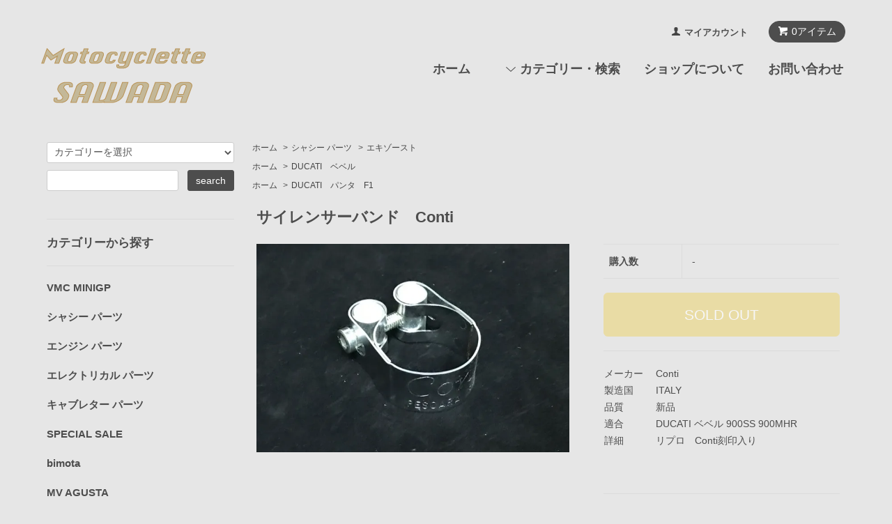

--- FILE ---
content_type: text/html; charset=EUC-JP
request_url: https://www.mc-sawada.com/?pid=146349283
body_size: 9663
content:
<!DOCTYPE html PUBLIC "-//W3C//DTD XHTML 1.0 Transitional//EN" "http://www.w3.org/TR/xhtml1/DTD/xhtml1-transitional.dtd">
<html xmlns:og="http://ogp.me/ns#" xmlns:fb="http://www.facebook.com/2008/fbml" xmlns:mixi="http://mixi-platform.com/ns#" xmlns="http://www.w3.org/1999/xhtml" xml:lang="ja" lang="ja" dir="ltr">
<head>
<meta http-equiv="content-type" content="text/html; charset=euc-jp" />
<meta http-equiv="X-UA-Compatible" content="IE=edge,chrome=1" />
<title>DUCATI ベベル 900SS 900MHR Conti サイレンサーバンド</title>
<meta name="Keywords" content="DUCATI,ベベル,900SS,900MHR,Conti,サイレンサーバンド" />
<meta name="Description" content="リプロ Conti刻印入り" />
<meta name="Author" content="" />
<meta name="Copyright" content="" />
<meta http-equiv="content-style-type" content="text/css" />
<meta http-equiv="content-script-type" content="text/javascript" />
<link rel="stylesheet" href="https://www.mc-sawada.com/css/framework/colormekit.css" type="text/css" />
<link rel="stylesheet" href="https://www.mc-sawada.com/css/framework/colormekit-responsive.css" type="text/css" />
<link rel="stylesheet" href="https://img07.shop-pro.jp/PA01436/552/css/3/index.css?cmsp_timestamp=20250927164925" type="text/css" />
<link rel="stylesheet" href="https://img07.shop-pro.jp/PA01436/552/css/3/product.css?cmsp_timestamp=20250927164925" type="text/css" />

<link rel="alternate" type="application/rss+xml" title="rss" href="https://www.mc-sawada.com/?mode=rss" />
<link rel="shortcut icon" href="https://img07.shop-pro.jp/PA01436/552/favicon.ico?cmsp_timestamp=20251209150302" />
<script type="text/javascript" src="//ajax.googleapis.com/ajax/libs/jquery/1.7.2/jquery.min.js" ></script>
<meta property="og:title" content="DUCATI ベベル 900SS 900MHR Conti サイレンサーバンド" />
<meta property="og:description" content="リプロ Conti刻印入り" />
<meta property="og:url" content="https://www.mc-sawada.com?pid=146349283" />
<meta property="og:site_name" content="モトサイクレットサワダ" />
<meta property="og:image" content="https://img07.shop-pro.jp/PA01436/552/product/146349283.jpg?cmsp_timestamp=20191020184510"/>
<meta name="viewport" content="width=device-width, initial-scale=1, minimum-scale=1, maximum-scale=1">
<script>
  var Colorme = {"page":"product","shop":{"account_id":"PA01436552","title":"\u30e2\u30c8\u30b5\u30a4\u30af\u30ec\u30c3\u30c8\u30b5\u30ef\u30c0"},"basket":{"total_price":0,"items":[]},"customer":{"id":null},"inventory_control":"product","product":{"shop_uid":"PA01436552","id":146349283,"name":"\u30b5\u30a4\u30ec\u30f3\u30b5\u30fc\u30d0\u30f3\u30c9\u3000Conti","model_number":"","stock_num":0,"sales_price":8000,"sales_price_including_tax":8800,"variants":[],"category":{"id_big":2968192,"id_small":5},"groups":[{"id":3123318},{"id":3123319}],"members_price":8000,"members_price_including_tax":8800}};

  (function() {
    function insertScriptTags() {
      var scriptTagDetails = [];
      var entry = document.getElementsByTagName('script')[0];

      scriptTagDetails.forEach(function(tagDetail) {
        var script = document.createElement('script');

        script.type = 'text/javascript';
        script.src = tagDetail.src;
        script.async = true;

        if( tagDetail.integrity ) {
          script.integrity = tagDetail.integrity;
          script.setAttribute('crossorigin', 'anonymous');
        }

        entry.parentNode.insertBefore(script, entry);
      })
    }

    window.addEventListener('load', insertScriptTags, false);
  })();
</script>
<script async src="https://zen.one/analytics.js"></script>
</head>
<body>
<meta name="colorme-acc-payload" content="?st=1&pt=10029&ut=146349283&at=PA01436552&v=20260124064629&re=&cn=b5aa4914d8add1b87ea5ebed3d2a2994" width="1" height="1" alt="" /><script>!function(){"use strict";Array.prototype.slice.call(document.getElementsByTagName("script")).filter((function(t){return t.src&&t.src.match(new RegExp("dist/acc-track.js$"))})).forEach((function(t){return document.body.removeChild(t)})),function t(c){var r=arguments.length>1&&void 0!==arguments[1]?arguments[1]:0;if(!(r>=c.length)){var e=document.createElement("script");e.onerror=function(){return t(c,r+1)},e.src="https://"+c[r]+"/dist/acc-track.js?rev=3",document.body.appendChild(e)}}(["acclog001.shop-pro.jp","acclog002.shop-pro.jp"])}();</script><script src="https://img.shop-pro.jp/tmpl_js/68/jquery.tile.js"></script>
<script src="https://img.shop-pro.jp/tmpl_js/68/jquery.skOuterClick.js"></script>
<script src="https://img.shop-pro.jp/tmpl_js/68/smoothscroll.js"></script>
<script type="text/javascript">
// viewport
var viewport = document.createElement('meta');
viewport.setAttribute('name', 'viewport');
viewport.setAttribute('content', 'width=device-width, initial-scale=1.0, maximum-scale=1.0');
document.getElementsByTagName('head')[0].appendChild(viewport);
$(function(){
  $(window).scroll(function () {
    if($(this).scrollTop() > 200) {
      $('#pagetop').fadeIn('fast');
    } else {
      $('#pagetop').fadeOut('fast');
    }
  });
});
</script>



<!--[if lt IE 9]>
<script type="text/javascript">
  $(function (){
    $('#wrapper').addClass('ie_wrapper');
  });
</script>
<![endif]-->
<div class="cart_in_modal__bg show_while_cart_in_connecting spinner" style="display: none;"></div>
<div id="wrapper">
  <div id="header-wrapper">
    <div class="container">
      <div id="header" class="row">
        <div class="header-headline-nav col-lg-12 col hidden-tablet hidden-phone">
          <div class="pull-right icon-white">
                          <form name="cart_view_with_async" method="POST" action="https://www.mc-sawada.com/cart/proxy/basket?shop_id=PA01436552&shop_domain=mc-sawada.com">
                <input type="hidden" name="reference_token" value="7c84b1e8226242f1b0958e868f2d07b5"><input type="hidden" name="shop_id" value="PA01436552"><input type="hidden" name="shop_domain" value="mc-sawada.com">
              </form>
              <a href="javascript:void(0)" class="btn btn-01 btn-viewcart cart_view_with_async">
                <span class="icon icon-cart"><span class="cart_count">0</span>アイテム</span>
              </a>
                      </div>
          <div class="pull-right">
            <ul>
              <li>
                <a href="https://www.mc-sawada.com/?mode=myaccount" class="icon icon-user">マイアカウント</a>
              </li>
                                        </ul>
          </div>
        </div>
        <div class="header-nav-phone hidden-desktop">
          <span class="nav-btn-phone"><img src="https://img.shop-pro.jp/tmpl_img/68/header_menu_btn.png" /></span>
          <div class="header-nav-lst-phone">
            <ul class="unstyled">
              <li>
                                  <form name="cart_view_with_async" method="POST" action="https://www.mc-sawada.com/cart/proxy/basket?shop_id=PA01436552&shop_domain=mc-sawada.com">
                    <input type="hidden" name="reference_token" value="7c84b1e8226242f1b0958e868f2d07b5"><input type="hidden" name="shop_id" value="PA01436552"><input type="hidden" name="shop_domain" value="mc-sawada.com">
                  </form>
                  <a href="javascript:void(0)" class="cart_view_with_async">カートを見る</a>
                              </li>
              <li>
                <a href="https://www.mc-sawada.com/?mode=myaccount">
                  マイアカウント
                </a>
              </li>
              <li>
                <a href="https://www.mc-sawada.com/?mode=sk">ショップについて</a>
              </li>
              <li>
                <a href="https://mc-sawada.shop-pro.jp/customer/inquiries/new">お問い合わせ</a>
              </li>
            </ul>
          </div>
        </div>
        <div class="header-global-nav hidden-phone hidden-tablet">
          <ul class="right">
            <li><a href="./">ホーム</a></li>
            <li id="nav">
              <span class="icon icon-down">カテゴリー・検索</span>
              <ul>
                                  <li>
                    <a href="https://www.mc-sawada.com/?mode=cate&cbid=2914941&csid=0">VMC MINIGP</a>
                  </li>
                                  <li>
                    <a href="https://www.mc-sawada.com/?mode=cate&cbid=2968192&csid=0">シャシー パーツ</a>
                  </li>
                                  <li>
                    <a href="https://www.mc-sawada.com/?mode=cate&cbid=2968193&csid=0">エンジン パーツ</a>
                  </li>
                                  <li>
                    <a href="https://www.mc-sawada.com/?mode=cate&cbid=2968194&csid=0">エレクトリカル パーツ</a>
                  </li>
                                  <li>
                    <a href="https://www.mc-sawada.com/?mode=cate&cbid=2968195&csid=0">キャブレター パーツ</a>
                  </li>
                                  <li>
                    <a href="https://www.mc-sawada.com/?mode=cate&cbid=2557381&csid=0">SPECIAL SALE</a>
                  </li>
                                  <li>
                    <a href="https://www.mc-sawada.com/?mode=cate&cbid=2538893&csid=0">bimota</a>
                  </li>
                                  <li>
                    <a href="https://www.mc-sawada.com/?mode=cate&cbid=2538892&csid=0">MV AGUSTA</a>
                  </li>
                                  <li>
                    <a href="https://www.mc-sawada.com/?mode=cate&cbid=2554065&csid=0">OTHER</a>
                  </li>
                                  <li>
                    <a href="https://www.mc-sawada.com/?mode=cate&cbid=2538902&csid=0">BIKES</a>
                  </li>
                                  <li>
                    <a href="https://www.mc-sawada.com/?mode=cate&cbid=2538898&csid=0">CHEMICAL</a>
                  </li>
                                  <li>
                    <a href="https://www.mc-sawada.com/?mode=cate&cbid=2538901&csid=0">APPAREL・GOODS</a>
                  </li>
                                  <li>
                    <a href="https://www.mc-sawada.com/?mode=cate&cbid=2704416&csid=0">STICKER</a>
                  </li>
                                  <li>
                    <a href="https://www.mc-sawada.com/?mode=cate&cbid=2846249&csid=0">TT1 TT2</a>
                  </li>
                                                  <li>
                    <a href="https://www.mc-sawada.com/?mode=grp&gid=3123318">DUCATI　ベベル</a>
                  </li>
                                  <li>
                    <a href="https://www.mc-sawada.com/?mode=grp&gid=3123319">DUCATI　パンタ　F1</a>
                  </li>
                                  <li>
                    <a href="https://www.mc-sawada.com/?mode=grp&gid=3123320">DUCATI 88年以降　空冷、水冷</a>
                  </li>
                                  <li>
                    <a href="https://www.mc-sawada.com/?mode=grp&gid=3123321">DUCATI　シングル</a>
                  </li>
                                  <li>
                    <a href="https://www.mc-sawada.com/?mode=grp&gid=3123322">その他　イタリアン</a>
                  </li>
                                  <li>
                    <a href="https://www.mc-sawada.com/?mode=grp&gid=3123330">SAWADA オリジナルパーツ</a>
                  </li>
                                  <li>
                    <a href="https://www.mc-sawada.com/?mode=grp&gid=3123331">中古</a>
                  </li>
                                  <li>
                    <a href="https://www.mc-sawada.com/?mode=grp&gid=3124728">DELLORTO</a>
                  </li>
                                  <li>
                    <a href="https://www.mc-sawada.com/?mode=grp&gid=3124892">BREMBO</a>
                  </li>
                              </ul>
            </li>
            <li>
              <a href="https://www.mc-sawada.com/?mode=sk">ショップについて</a>
            </li>
                        <li>
              <a href="https://mc-sawada.shop-pro.jp/customer/inquiries/new">お問い合わせ</a>
            </li>
          </ul>
        </div>
        <div class="header-logo">
                      <p><a href="./"><img src="https://img07.shop-pro.jp/PA01436/552/PA01436552.png?cmsp_timestamp=20251209150302" alt="モトサイクレットサワダ" /></a></p>
                  </div>
              </div>
    </div>
  </div>

  
  <div id="container" class="container">
    <div class="row">
      <div class="main-section col-lg-9 col-sm-12 col pull-right">
        
<div class="topicpath-nav small-12 large-12 columns">
  <ul class="unstyled">
    <li><a href="./">ホーム</a></li>
          <li>&nbsp;&gt;&nbsp;<a href="?mode=cate&cbid=2968192&csid=0">シャシー パーツ</a></li>
              <li>&nbsp;&gt;&nbsp;<a href="?mode=cate&cbid=2968192&csid=5">エキゾースト</a></li>
      </ul>
      <ul class="unstyled">
      <li><a href="./">ホーム</a></li>
              <li>&nbsp;&gt;&nbsp;<a href="https://www.mc-sawada.com/?mode=grp&gid=3123318">DUCATI　ベベル</a></li>
          </ul>
      <ul class="unstyled">
      <li><a href="./">ホーム</a></li>
              <li>&nbsp;&gt;&nbsp;<a href="https://www.mc-sawada.com/?mode=grp&gid=3123319">DUCATI　パンタ　F1</a></li>
          </ul>
  </div>


<div class="container-section">
      <form name="product_form" method="post" action="https://www.mc-sawada.com/cart/proxy/basket/items/add">
      <div class="col-md-12 col-lg-12 col">
        <h2 class="ttl-h2">サイレンサーバンド　Conti</h2>
      </div>
      
      <div class="container-section product-image col-md-12 col-lg-7 col">
        <div class="product-image-main">
                      <img src="https://img07.shop-pro.jp/PA01436/552/product/146349283.jpg?cmsp_timestamp=20191020184510" class="mainImage" />
                  </div>
                  <div class="product-image-thumb grid_row">
            <ul>
                              <li class="col-lg-3 col">
                  <img src="https://img07.shop-pro.jp/PA01436/552/product/146349283.jpg?cmsp_timestamp=20191020184510" class="thumb" />
                </li>
                                                            <li class="col-lg-3 col">
                  <img src="https://img07.shop-pro.jp/PA01436/552/product/146349283_o1.jpg?cmsp_timestamp=20191020184510" class="thumb" />
                </li>
                                                                                                                                                                                                                                                                                                                                                                                                                                                                                                                                                                                                                                                                                                                                                                                                                                                                                                                                                                                                                                                                                                                                                                                                                                                                                                                                                                                                                                                                                                                                          </ul>
          </div>
              </div>
      

      <div class="product_info_block col-md-12 col-lg-5 col">
        
        <div class="product-spec-block">
          <table class="product-spec-table none_border_table table">
                                                                                                                                        <tr class="product-order-form">
                <th>購入数</th>
                <td>
                                                            <div class="product_soldout_msg"> - </div>
                                                      </td>
              </tr>
                      </table>
                    
                      <input class="btn btn-02 btn-xlg btn-block" type="button" value="SOLD OUT" disabled="disabled" />
          
                    <div class="cart_in_modal cart_modal__close" style="display: none;">
            <div class="cart_in_modal__outline not_bubbling">
              <label class="cart_modal__close cart_in_modal__close-icon">
              </label>
              <p class="cart_in_modal__heading">
                こちらの商品が<br class="sp-br">カートに入りました
              </p>
              <div class="cart_in_modal__detail">
                                <div class="cart_in_modal__image-wrap">
                  <img src="https://img07.shop-pro.jp/PA01436/552/product/146349283.jpg?cmsp_timestamp=20191020184510" alt="" class="cart_in_modal__image" />
                </div>
                                <p class="cart_in_modal__name">
                  サイレンサーバンド　Conti
                </p>
              </div>
              <div class="cart_in_modal__button-wrap">
                <button class="cart_view_with_async cart_in_modal__button cart_in_modal__button--solid">かごの中身を見る</button>
                <p class="cart_modal__close cart_in_modal__text-link">ショッピングを続ける</p>
              </div>
            </div>
          </div>
          <div class="cart_in_error_modal cart_in_error__close" style="display: none;">
            <div class="cart_in_modal__outline not_bubbling">
              <label class="cart_in_error__close cart_in_modal__close-icon">
              </label>
              <p class="cart_in_error_message cart_in_error_modal__heading"></p>
              <div class="cart_in_modal__button-wrap">
                <button class="cart_in_error__close cart_in_modal__button cart_in_modal__button--solid">ショッピングを続ける</button>
              </div>
            </div>
          </div>
          
          
          <div class="product-exp container-section clearfix">
            <table><tr><td>メーカー</td><td>Conti</td></tr><tr><td>製造国</td><td>ITALY</td></tr><tr><td>品質</td><td>新品</td></tr><tr><td>適合</td><td>DUCATI ベベル 900SS 900MHR</td></tr><tr><td>詳細</td><td>リプロ　Conti刻印入り</td></tr></table><br />
<br />

          </div>
          
        </div>
        <div class="product-info-lst container-section">
                    <ul class="unstyled">
                        <li><a href="https://www.mc-sawada.com/?mode=sk#sk_info">特定商取引法に基づく表記（返品等）</a></li>
            <li><a href="mailto:?subject=%E3%80%90%E3%83%A2%E3%83%88%E3%82%B5%E3%82%A4%E3%82%AF%E3%83%AC%E3%83%83%E3%83%88%E3%82%B5%E3%83%AF%E3%83%80%E3%80%91%E3%81%AE%E3%80%8C%E3%82%B5%E3%82%A4%E3%83%AC%E3%83%B3%E3%82%B5%E3%83%BC%E3%83%90%E3%83%B3%E3%83%89%E3%80%80Conti%E3%80%8D%E3%81%8C%E3%81%8A%E3%81%99%E3%81%99%E3%82%81%E3%81%A7%E3%81%99%EF%BC%81&body=%0D%0A%0D%0A%E2%96%A0%E5%95%86%E5%93%81%E3%80%8C%E3%82%B5%E3%82%A4%E3%83%AC%E3%83%B3%E3%82%B5%E3%83%BC%E3%83%90%E3%83%B3%E3%83%89%E3%80%80Conti%E3%80%8D%E3%81%AEURL%0D%0Ahttps%3A%2F%2Fwww.mc-sawada.com%2F%3Fpid%3D146349283%0D%0A%0D%0A%E2%96%A0%E3%82%B7%E3%83%A7%E3%83%83%E3%83%97%E3%81%AEURL%0Ahttps%3A%2F%2Fwww.mc-sawada.com%2F">この商品を友達に教える</a></li>
            <li><a href="https://mc-sawada.shop-pro.jp/customer/products/146349283/inquiries/new">この商品について問い合わせる</a></li>
            <li><a href="https://www.mc-sawada.com/?mode=cate&cbid=2968192&csid=5">買い物を続ける</a></li>
          </ul>
          
          <ul class="social-share unstyled">
            <li>
              <div id="fb-root"></div><script async defer crossorigin="anonymous" src="https://connect.facebook.net/ja_JP/sdk.js#xfbml=1&version=v19.0"></script><div class="fb-share-button" data-href="https://www.mc-sawada.com/?pid=146349283" data-layout="button_count" data-size="small" data-lazy="false"></div>
              <a href="https://twitter.com/share" class="twitter-share-button" data-url="https://www.mc-sawada.com/?pid=146349283" data-text="" data-lang="ja" >ツイート</a>
<script charset="utf-8">!function(d,s,id){var js,fjs=d.getElementsByTagName(s)[0],p=/^http:/.test(d.location)?'http':'https';if(!d.getElementById(id)){js=d.createElement(s);js.id=id;js.src=p+'://platform.twitter.com/widgets.js';fjs.parentNode.insertBefore(js,fjs);}}(document, 'script', 'twitter-wjs');</script>
              <div class="line-it-button" data-lang="ja" data-type="share-a" data-ver="3"
                         data-color="default" data-size="small" data-count="false" style="display: none;"></div>
                       <script src="https://www.line-website.com/social-plugins/js/thirdparty/loader.min.js" async="async" defer="defer"></script>
            </li>
                        <li></li>
          </ul>
          
        </div>
      </div>

      
      <input type="hidden" name="user_hash" value="a5a2750539df7c36c87dbdc0aaadeaf8"><input type="hidden" name="members_hash" value="a5a2750539df7c36c87dbdc0aaadeaf8"><input type="hidden" name="shop_id" value="PA01436552"><input type="hidden" name="product_id" value="146349283"><input type="hidden" name="members_id" value=""><input type="hidden" name="back_url" value="https://www.mc-sawada.com/?pid=146349283"><input type="hidden" name="is_async_cart_in" value="1"><input type="hidden" name="reference_token" value="7c84b1e8226242f1b0958e868f2d07b5"><input type="hidden" name="shop_domain" value="mc-sawada.com">
    </form>
  </div>



<script type="text/javascript">
  function prd_img_size() {
    var thumb_size = $('.product-image-thumb li').width();
    $('.product-image-thumb img').css('maxHeight', thumb_size + 'px');
    $('.product-image-thumb li').css('height', thumb_size + 'px');
    var main_size = $('.product-image-main').width();
    $('.product-image-main img').css('maxHeight', main_size + 'px');
    $('.product-image-main').css('height', main_size + 'px');
  }
  function window_size_switch_func() {
  var is_smartphone = $(window).width() <= 980;
    if (is_smartphone) {
      $('#prd_opt_table').empty();
      if($('#prd_opt_select > *').size() == 0) {
        $('#prd_opt_select').append($('.prd_opt_select').html());
      }
    } else {
      $('#prd_opt_table').html($('.prd_opt_table').html());
      $('#prd_opt_select').empty();
    }
  }
  $(function () {

    window_size_switch_func();

    prd_img_size();
    $('.product-init-num').change(function(){
      var txt  = $(this).val();
      var han = txt.replace(/[Ａ-Ｚａ-ｚ０-９]/g,function(s){return String.fromCharCode(s.charCodeAt(0)-0xFEE0)});
      $(this).val(han);
    });
    $(window).resize(function (){
      prd_img_size();
      window_size_switch_func();
    });

    $('img.thumb').click(function(){

      $(this).parent().siblings().children().removeClass('thumb-active');

      var selectedSrc = $(this).attr('src');
      $('img.mainImage').stop().fadeOut(300,
        function(){
          $('img.mainImage').attr('src', selectedSrc);
          $('img.mainImage').fadeIn(300);
        }
      );

      $(this).addClass('thumb-active');

    });
  });
</script>      </div>
      <div class="col-lg-3 col-sm-12 col">
        <h2 class="ttl-h2 hidden">商品を探す</h2>
                <div class="side-section">
          <form action="https://www.mc-sawada.com/" method="GET">
            <input type="hidden" name="mode" value="srh" />
            <select name="cid" class="search-select">
              <option value="">カテゴリーを選択</option>
              <option value="2914941,0">VMC MINIGP</option><option value="2968192,0">シャシー パーツ</option><option value="2968193,0">エンジン パーツ</option><option value="2968194,0">エレクトリカル パーツ</option><option value="2968195,0">キャブレター パーツ</option><option value="2557381,0">SPECIAL SALE</option><option value="2538893,0">bimota</option><option value="2538892,0">MV AGUSTA</option><option value="2554065,0">OTHER</option><option value="2538902,0">BIKES</option><option value="2538898,0">CHEMICAL</option><option value="2538901,0">APPAREL・GOODS</option><option value="2704416,0">STICKER</option><option value="2846249,0">TT1 TT2</option>            </select>
            <div class="row">
              <input type="text" name="keyword" class="search-box" />
              <input type="submit" class="btn btn-01 search-btn" value="search" />
            </div>
          </form>
        </div>
                              <div class="side-section">
              <h3 class="ttl-h3">カテゴリーから探す</h3>
              <ul class="unstyled side-section-lst">
                    <li>
            <a href="https://www.mc-sawada.com/?mode=cate&cbid=2914941&csid=0">
                            <span class="side-category-name">
                VMC MINIGP
              </span>
            </a>
          </li>
                                      <li>
            <a href="https://www.mc-sawada.com/?mode=cate&cbid=2968192&csid=0">
                            <span class="side-category-name">
                シャシー パーツ
              </span>
            </a>
          </li>
                                      <li>
            <a href="https://www.mc-sawada.com/?mode=cate&cbid=2968193&csid=0">
                            <span class="side-category-name">
                エンジン パーツ
              </span>
            </a>
          </li>
                                      <li>
            <a href="https://www.mc-sawada.com/?mode=cate&cbid=2968194&csid=0">
                            <span class="side-category-name">
                エレクトリカル パーツ
              </span>
            </a>
          </li>
                                      <li>
            <a href="https://www.mc-sawada.com/?mode=cate&cbid=2968195&csid=0">
                            <span class="side-category-name">
                キャブレター パーツ
              </span>
            </a>
          </li>
                                      <li>
            <a href="https://www.mc-sawada.com/?mode=cate&cbid=2557381&csid=0">
                            <span class="side-category-name">
                SPECIAL SALE
              </span>
            </a>
          </li>
                                      <li>
            <a href="https://www.mc-sawada.com/?mode=cate&cbid=2538893&csid=0">
                            <span class="side-category-name">
                bimota
              </span>
            </a>
          </li>
                                      <li>
            <a href="https://www.mc-sawada.com/?mode=cate&cbid=2538892&csid=0">
                            <span class="side-category-name">
                MV AGUSTA
              </span>
            </a>
          </li>
                                      <li>
            <a href="https://www.mc-sawada.com/?mode=cate&cbid=2554065&csid=0">
                            <span class="side-category-name">
                OTHER
              </span>
            </a>
          </li>
                                      <li>
            <a href="https://www.mc-sawada.com/?mode=cate&cbid=2538902&csid=0">
                            <span class="side-category-name">
                BIKES
              </span>
            </a>
          </li>
                                      <li>
            <a href="https://www.mc-sawada.com/?mode=cate&cbid=2538898&csid=0">
                            <span class="side-category-name">
                CHEMICAL
              </span>
            </a>
          </li>
                                      <li>
            <a href="https://www.mc-sawada.com/?mode=cate&cbid=2538901&csid=0">
                            <span class="side-category-name">
                APPAREL・GOODS
              </span>
            </a>
          </li>
                                      <li>
            <a href="https://www.mc-sawada.com/?mode=cate&cbid=2704416&csid=0">
                            <span class="side-category-name">
                STICKER
              </span>
            </a>
          </li>
                                      <li>
            <a href="https://www.mc-sawada.com/?mode=cate&cbid=2846249&csid=0">
                            <span class="side-category-name">
                TT1 TT2
              </span>
            </a>
          </li>
                        </ul>
            </div>

                                                <div class="side-section">
              <h3 class="ttl-h3">グループから探す</h3>
              <ul class="unstyled">
                            <li>
                <a href="https://www.mc-sawada.com/?mode=grp&gid=3123318">
                                    <span class="side-group-name">
                    DUCATI　ベベル
                  </span>
                </a>
              </li>
                                              <li>
                <a href="https://www.mc-sawada.com/?mode=grp&gid=3123319">
                                    <span class="side-group-name">
                    DUCATI　パンタ　F1
                  </span>
                </a>
              </li>
                                              <li>
                <a href="https://www.mc-sawada.com/?mode=grp&gid=3123320">
                                    <span class="side-group-name">
                    DUCATI 88年以降　空冷、水冷
                  </span>
                </a>
              </li>
                                              <li>
                <a href="https://www.mc-sawada.com/?mode=grp&gid=3123321">
                                    <span class="side-group-name">
                    DUCATI　シングル
                  </span>
                </a>
              </li>
                                              <li>
                <a href="https://www.mc-sawada.com/?mode=grp&gid=3123322">
                                    <span class="side-group-name">
                    その他　イタリアン
                  </span>
                </a>
              </li>
                                              <li>
                <a href="https://www.mc-sawada.com/?mode=grp&gid=3123330">
                                    <span class="side-group-name">
                    SAWADA オリジナルパーツ
                  </span>
                </a>
              </li>
                                              <li>
                <a href="https://www.mc-sawada.com/?mode=grp&gid=3123331">
                                    <span class="side-group-name">
                    中古
                  </span>
                </a>
              </li>
                                              <li>
                <a href="https://www.mc-sawada.com/?mode=grp&gid=3124728">
                                    <span class="side-group-name">
                    DELLORTO
                  </span>
                </a>
              </li>
                                              <li>
                <a href="https://www.mc-sawada.com/?mode=grp&gid=3124892">
                                    <span class="side-group-name">
                    BREMBO
                  </span>
                </a>
              </li>
                            </ul>
            </div>
                                  <!--
        <div class="side_section">
          <h3 class="ttl-h3">これ以降の商品ジャンルはテンプレを編集する<span class="menu-btn-phone icon icon-down"></span></h3>
          <ul class="unstyled">
            <li>
              <a href="#">999円以下</a>
            </li>
            <li>
              <a href="#">1,000円～2,999円</a>
            </li>
            <li>
              <a href="#">3,000円～4,999円</a>
            </li>
            <li>
              <a href="#">5,000円～9,999円</a>
            </li>
            <li>
              <a href="#">10,000円以上</a>
            </li>
          </ul>
        </div>
        -->
                      </div>
    </div>
  </div>
  <div id="pagetop" class="btn btn-01">
    <a href="#header"><img src="https://img.shop-pro.jp/tmpl_img/68/icon_pagetop.png" /></a>
  </div>
      <script src="https://img.shop-pro.jp/tmpl_js/68/jquery.wookmark.min.js"></script>
    <script>
    $(window).load(function () {
      $('#notice-wrapper .wookmark-item').wookmark({
        container: $('.wookmark-wrapper'),
        autoResize: true,
        align: 'left'
      });
    });
    </script>
    <div id="notice-wrapper" class="notice-wrapper hidden-phone">
      <div class="container wookmark-wrapper clearfix">
                  <div class="shop col wookmark-item">
            <h3>返品について</h3>
            <dl class="def_lst">
                              <dt class="def-lst-dt">返品期限</dt>
                <dd class="def-lst-dd">商品到着後７日以内とさせていただきます。&nbsp;</dd>
                                            <dt class="def-lst-dt">返品送料</dt>
                <dd class="def-lst-dd">お客様都合による返品につきましてはお客様のご負担とさせていただきます。不良品に該当する場合は当方で負担いたします。&nbsp;</dd>
                          </dl>
          </div>
                          <div class="sk-delivery col wookmark-item">
            <h3>配送・送料について</h3>
            <dl class="def_lst">
                              <dt class="def-lst-dt">佐川急便・飛脚便</dt>
                <dd class="def-lst-dd">
                                    全国一律：880円にてお届けします。<br />
<br />
・配送・時間指定<br />
①午前中 ②12時から14時 ③14時から16時 ④16時から18時<br />
⑤18時から20時 ⑥19時から21時<br />
<br />
33,000円(税込)以上お買い上げの方は送料無料！&nbsp;
                </dd>
                          </dl>
          </div>
                          <div class="sk-payment col wookmark-item">
            <h3>支払い方法について</h3>
            <dl class="def_lst">
                              <dt class="def-lst-dt">代金引換(代引き)</dt>
                <dd class="def-lst-dd">
                                                      代金引換で複数の商品を御購入された場合、商品毎の配送になる場合があります。<br />
その場合、最初に配送された商品を受け取り時にご購入代金の全額をお支払いいただきます。<br />
<br />
[代引き手数料]<br />
ご購入金額が 9,999円 まで：330円<br />
ご購入金額が 29,999円 まで：440円<br />
ご購入金額が 99,999円 まで：660円<br />
ご購入金額が 299,999円 まで：1,100円&nbsp;
                </dd>
                              <dt class="def-lst-dt">銀行振込</dt>
                <dd class="def-lst-dd">
                                                      銀行振込をご希望の場合は、入金確認後の発送手続きとさせていただきます。<br />
購入手続き完了後、金融機関の3営業日以内にご入金下さい。<br />
振込名義人には、購入時の氏名および受注IDをご記入下さいますようお願いします。<br />
振込名義人が間違っている場合、入金の確認が取れないため、商品の発送を控えさせていただく場合があります。&nbsp;
                </dd>
                          </dl>
          </div>
                          <div id="calendar" class="col wookmark-item">
            <h3>営業日について</h3>
            <div class="cal_table">
              <table class="tbl_calendar">
    <caption>2026年1月</caption>
    <tr>
        <th class="sun">日</th>
        <th>月</th>
        <th>火</th>
        <th>水</th>
        <th>木</th>
        <th>金</th>
        <th class="sat">土</th>
    </tr>
    <tr>
<td></td>
<td></td>
<td></td>
<td></td>
<td class="thu holiday">1</td>
<td class="fri">2</td>
<td class="sat">3</td>
</tr>
<tr>
<td class="sun" style="background-color: #1A1A1A; color: #df7676;">4</td>
<td class="mon" style="background-color: #1A1A1A; color: #df7676;">5</td>
<td class="tue">6</td>
<td class="wed">7</td>
<td class="thu">8</td>
<td class="fri">9</td>
<td class="sat">10</td>
</tr>
<tr>
<td class="sun" style="background-color: #1A1A1A; color: #df7676;">11</td>
<td class="mon holiday" style="background-color: #1A1A1A; color: #df7676;">12</td>
<td class="tue">13</td>
<td class="wed">14</td>
<td class="thu">15</td>
<td class="fri">16</td>
<td class="sat">17</td>
</tr>
<tr>
<td class="sun" style="background-color: #1A1A1A; color: #df7676;">18</td>
<td class="mon" style="background-color: #1A1A1A; color: #df7676;">19</td>
<td class="tue">20</td>
<td class="wed">21</td>
<td class="thu">22</td>
<td class="fri">23</td>
<td class="sat">24</td>
</tr>
<tr>
<td class="sun" style="background-color: #1A1A1A; color: #df7676;">25</td>
<td class="mon" style="background-color: #1A1A1A; color: #df7676;">26</td>
<td class="tue">27</td>
<td class="wed">28</td>
<td class="thu">29</td>
<td class="fri">30</td>
<td class="sat">31</td>
</tr>
</table><table class="tbl_calendar">
    <caption>2026年2月</caption>
    <tr>
        <th class="sun">日</th>
        <th>月</th>
        <th>火</th>
        <th>水</th>
        <th>木</th>
        <th>金</th>
        <th class="sat">土</th>
    </tr>
    <tr>
<td class="sun" style="background-color: #1A1A1A; color: #df7676;">1</td>
<td class="mon" style="background-color: #1A1A1A; color: #df7676;">2</td>
<td class="tue">3</td>
<td class="wed">4</td>
<td class="thu">5</td>
<td class="fri">6</td>
<td class="sat">7</td>
</tr>
<tr>
<td class="sun" style="background-color: #1A1A1A; color: #df7676;">8</td>
<td class="mon" style="background-color: #1A1A1A; color: #df7676;">9</td>
<td class="tue">10</td>
<td class="wed holiday">11</td>
<td class="thu">12</td>
<td class="fri">13</td>
<td class="sat">14</td>
</tr>
<tr>
<td class="sun" style="background-color: #1A1A1A; color: #df7676;">15</td>
<td class="mon" style="background-color: #1A1A1A; color: #df7676;">16</td>
<td class="tue">17</td>
<td class="wed">18</td>
<td class="thu">19</td>
<td class="fri">20</td>
<td class="sat">21</td>
</tr>
<tr>
<td class="sun" style="background-color: #1A1A1A; color: #df7676;">22</td>
<td class="mon holiday" style="background-color: #1A1A1A; color: #df7676;">23</td>
<td class="tue">24</td>
<td class="wed">25</td>
<td class="thu">26</td>
<td class="fri">27</td>
<td class="sat">28</td>
</tr>
</table>
            </div>
                          <div class="cal_memo">
                定休日：毎週月曜日/日曜日
営業時間：9:00-18:00(定休日前は17:00まで)
              </div>
                      </div>
                      </div>
    </div>
    <div class="footer-wrapper">
    <div class="container">
      <div class="row">
                <div class="footer-lst col-sm-12 col-lg-3 col">
          <ul class="unstyled">
            <li class="col-sm-6">
              <a href="./">ショップホーム</a>
            </li>
            <li class="col-sm-6">
              <a href="https://mc-sawada.shop-pro.jp/customer/inquiries/new">お問い合わせ</a>
            </li>
            <li class="col-sm-6">
              <a href="https://www.mc-sawada.com/?mode=sk#payment">お支払い方法について</a>
            </li>
            <li class="col-sm-6">
              <a href="https://www.mc-sawada.com/?mode=sk#delivery">配送方法・送料について</a>
            </li>
                                                <li class="col-sm-6">
              <a href="https://www.mc-sawada.com/?mode=sk">特定商取引法に基づく表記</a>
            </li>
            <li class="col-sm-6 hidden-desktop hidden-tablet">
              <a href="https://www.mc-sawada.com/?mode=myaccount">マイアカウント</a>
            </li>
                        <li class="col-sm-6 hidden-desktop hidden-tablet">
                              <form name="cart_view_with_async" method="POST" action="https://www.mc-sawada.com/cart/proxy/basket?shop_id=PA01436552&shop_domain=mc-sawada.com">
                  <input type="hidden" name="reference_token" value="7c84b1e8226242f1b0958e868f2d07b5"><input type="hidden" name="shop_id" value="PA01436552"><input type="hidden" name="shop_domain" value="mc-sawada.com">
                </form>
                <a href="javascript:void(0)" class="cart_view_with_async">カートを見る</a>
                          </li>
            <li class="col-sm-6 hidden-desktop hidden-tablet">
              <a href="https://www.mc-sawada.com/?mode=privacy">プライバシーポリシー</a>
            </li>
          </ul>
        </div>
        <div class="footer-lst col-sm-6 col-lg-3 col hidden-phone">
          <ul class="unstyled">
            <li>
              <a href="https://www.mc-sawada.com/?mode=myaccount">マイアカウント</a>
            </li>
                        <li>
                              <form name="cart_view_with_async" method="POST" action="https://www.mc-sawada.com/cart/proxy/basket?shop_id=PA01436552&shop_domain=mc-sawada.com">
                  <input type="hidden" name="reference_token" value="7c84b1e8226242f1b0958e868f2d07b5"><input type="hidden" name="shop_id" value="PA01436552"><input type="hidden" name="shop_domain" value="mc-sawada.com">
                </form>
                <a href="javascript:void(0)" class="cart_view_with_async">カートを見る</a>
                          </li>
            <li>
              <a href="https://www.mc-sawada.com/?mode=privacy">プライバシーポリシー</a>
            </li>
            <li>
              <a href="https://www.mc-sawada.com/?mode=rss">RSS</a>&nbsp;/&nbsp;<a href="https://www.mc-sawada.com/?mode=atom">ATOM</a>
            </li>
          </ul>
        </div>
              </div>
    </div>
  </div>
  <div class="container">
                <address class="copyright text-center footer_section">
      (C)Motocyclette SAWADA
      <span class="powered">
        <a href="https://shop-pro.jp" target="_blank">Powered by<img src="https://img.shop-pro.jp/tmpl_img/68/powered.png" alt="カラーミーショップ" /></a>
      </span>
    </address>
  </div>
</div>

<script>
  $(document).ready(function () {
    $('#nav .icon').click(function () {
      $(this).next().slideToggle('fast');
    });
    $('#nav .icon').skOuterClick(function () {
        $(this).next().fadeOut('fast');
    });
    $('.nav-btn-phone').click(function(){
      if ($('.header-nav-lst-phone').css('display') == 'none') {
          $('.header-nav-lst-phone').slideDown('3000');
      } else {
          $('.header-nav-lst-phone').slideUp('3000');
      }
    });
  });
</script><script type="text/javascript" src="https://www.mc-sawada.com/js/cart.js" ></script>
<script type="text/javascript" src="https://www.mc-sawada.com/js/async_cart_in.js" ></script>
<script type="text/javascript" src="https://www.mc-sawada.com/js/product_stock.js" ></script>
<script type="text/javascript" src="https://www.mc-sawada.com/js/js.cookie.js" ></script>
<script type="text/javascript" src="https://www.mc-sawada.com/js/favorite_button.js" ></script>
</body></html>